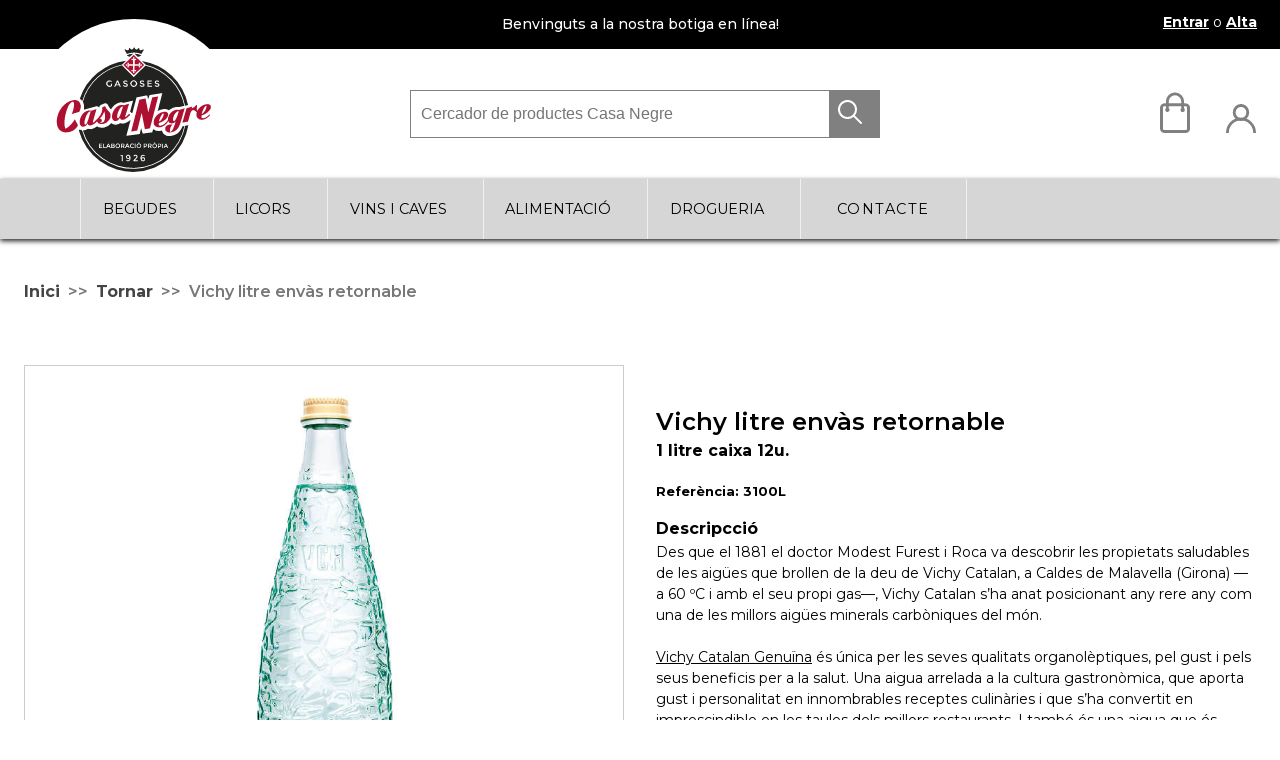

--- FILE ---
content_type: text/html; charset=UTF-8
request_url: https://botiga.casanegre.com/article/vichy-litre-envas-retornable
body_size: 8499
content:
<!DOCTYPE html>
<html lang="ca">
<head>
	<meta charset="utf-8">
    <meta name="viewport" content="width=device-width, initial-scale=1, minimum-scale=1, maximum-scale=1">
    <!-- CSRF Token -->
    <meta name="csrf-token" content="AWGIaUyGV2578hXmRY33JMvPVZlRwVG4lZ1MwxTd">
    <title>Casa Negre Shop</title>
    <meta name="Description" content="Comprar begudes Online - Botiga Casa Negre ,elaboració pròpia desde 1926">
    <meta name="Keywords" content="Begudes domicili ,comprar begudes,begudes online"> 
    <meta name="msapplication-TileColor" content="#da532c">
    <meta name="theme-color" content="#ffffff">

    <link rel="preload" as="style"
      href="https://code.ionicframework.com/ionicons/2.0.1/css/ionicons.min.css"
      onload="this.onload=null;this.rel='stylesheet'">
    <noscript>
      <link rel="stylesheet"
            href="https://code.ionicframework.com/ionicons/2.0.1/css/ionicons.min.css">
    </noscript>


    
    <link rel="stylesheet" type="text/css" href="https://botiga.casanegre.com/dist/css/app.css">
    <link rel="stylesheet" type="text/css" href="https://botiga.casanegre.com/assets/css/add-style.css">    
    <link rel="apple-touch-icon" sizes="180x180" href="https://botiga.casanegre.com/assets/favicon/apple-touch-icon.png">
    <link rel="icon" type="image/png" sizes="32x32" href="https://botiga.casanegre.com/assets/favicon/favicon-32x32.png">
    <link rel="icon" type="image/png" sizes="16x16" href="https://botiga.casanegre.com/assets/favicon/favicon-16x16.png">
    <link rel="manifest" href="https://botiga.casanegre.com/assets/favicon/site.webmanifest">
    <link rel="mask-icon" href="https://botiga.casanegre.com/assets/favicon/safari-pinned-tab.svg" color="#5bbad5">
    <!-- Typeahead script -->
	<link rel="stylesheet" href="https://botiga.casanegre.com/assets/plugins/typeahead.js-master/dist/typehead-min.css">
         <style>
      .e-fade-in {
        animation: e-fade-in .8s cubic-bezier(0.390, 0.575, 0.565, 1.000) both;
      }
      @keyframes  e-fade-in {
        0% {
          opacity: 0;
          display:flex;
          flex-wrap: wrap;

        }
        100% {
          opacity: 1;
          display:flex;
          flex-wrap: wrap;

        }
      }
    </style>
</head>
<body class="body body--page-producte" id="body">
<header class="header" id="header">	
	<div class="header__top container-full bg-black white f6">
        <div class="container">
          <div class="row">
            <div class="col-sm-6 col-sm-offset-3 e-display-none--mobile">
              <p class="tc fw5">Benvinguts a la nostra botiga en línea!</p>
            </div>
            <div class="col-sm-3 tr col-xs-12">
              <ul class="list">
                <!--<li class="dib"><a href="javascript:;" class="fw7 white no-underline ">Català <i>
					<svg xmlns="http://www.w3.org/2000/svg" viewBox="0 0 5.67 3.49">
  <g>
    <g>
      <polyline stroke="#fff" points="0.5 0.5 2.84 2.99 5.17 0.66"/>
    </g>
  </g>
</svg>

					</i><span class="dbi pr2 pl2">|</span></a></li>-->               
              					  <li class="dib"><a href="https://botiga.casanegre.com/client/access" class="fw7 white">Entrar</a> o <a href="https://botiga.casanegre.com/client/register" class="fw7 white">Alta</a></li>			
				 
              </ul>
            </div>
          </div>
        </div>
      </div>

      <div class="header__middle container">
        <div class="row">
          <div class="header__logo col-sm-3 col-xs-4">
            <a href="https://botiga.casanegre.com"><img src="https://botiga.casanegre.com/assets/svg/logo-casa-negre-web.svg" alt="Botiga on-line Casa Negre"></a>
          </div>
          <div class="col-sm-6 col-xs-5 flex justify-center flex-column e-display-none--mobile-xs">
			   <div class="c-search">
  <form autocomplete="off" action="https://botiga.casanegre.com/search" method="get">
      <label for="c-search__input" class="clip">Cercador de productes Casa Negre</label>
      <input id="c-search__input" class="typeahead" type="text" name="q" placeholder="Cercador de productes Casa Negre" value="">
      <button type="submit">
        <i><svg xmlns="http://www.w3.org/2000/svg" viewBox="0 0 16.57 16.57">
  <defs>
    <style>
      .a3e8d017-9295-4de8-8924-2cfe3acc347d {
        fill: #140505;
      }
    </style>
  </defs>
  <g id="e62278e6-cc37-4372-9379-53d5e1c965ce" data-name="Capa 2">
    <g id="a9caf6c7-b5fb-4271-b9ce-7723e5b63437" data-name="GRAFICA">
      <path class="a3e8d017-9295-4de8-8924-2cfe3acc347d" d="M16.37,15.39l-4.72-4.71a6.5,6.5,0,0,0,1.47-4.12,6.57,6.57,0,1,0-2.44,5.1l4.71,4.71a.7.7,0,0,0,.49.2.71.71,0,0,0,.49-.2A.69.69,0,0,0,16.37,15.39ZM6.56,11.74a5.18,5.18,0,1,1,5.18-5.18A5.18,5.18,0,0,1,6.56,11.74Z"/>
    </g>
  </g>
</svg>
</i>
      </button>
  </form>
</div>          </div>
          <div class="col-sm-3 col-xs tr flex flex-column">
            <ul class="list pl0 mrt-auto mrb-auto">
              <li class="header__cart dib mr4-ns mr3 relative">
                <a href="https://botiga.casanegre.com/basket"><i class="fs-normal"><svg xmlns="http://www.w3.org/2000/svg" viewBox="0 0 13.98 18.93">
  <defs>
    <style>
      .faa74f72-7937-4e33-96ce-994312c7ed59 {
        fill: gray;
      }
    </style>
  </defs>
  <g id="b44e65d1-b84d-415a-b727-9d507fdaaac3" data-name="Capa 2">
    <g id="b09a9c3c-020b-4ae7-934a-936901795cc0" data-name="GRAFICA">
      <path class="faa74f72-7937-4e33-96ce-994312c7ed59" d="M11.92,5.24h-.7v-1a4.24,4.24,0,0,0-8.47,0v1H2.06A2.06,2.06,0,0,0,0,7.3v9.58a2.05,2.05,0,0,0,2.06,2.05h9.86A2.06,2.06,0,0,0,14,16.88V7.3A2.06,2.06,0,0,0,11.92,5.24Zm-7.83-1a2.9,2.9,0,0,1,5.79,0v1H4.09Zm8.54,12.65a.71.71,0,0,1-.71.71H2.06a.71.71,0,0,1-.72-.71V7.3a.72.72,0,0,1,.72-.72h.69v.94a1,1,0,1,0,1.7.77,1,1,0,0,0-.36-.77V6.58H9.88v.94a1,1,0,0,0-.35.77,1,1,0,1,0,2.05,0,1,1,0,0,0-.36-.77V6.58h.7a.71.71,0,0,1,.71.72v9.58Z"/>
    </g>
  </g>
</svg>
 
					                </i></a>
              </li>			
              <li class="header__user dib">
                                  <a href="https://botiga.casanegre.com/client/access"><i class="fs-normal"><svg xmlns="http://www.w3.org/2000/svg" viewBox="0 0 20.52 19.21">
  <defs>
    <style>
      .e568bfc8-0dcf-4a3d-aeba-6f7add590d4a {
        fill: gray;
      }
    </style>
  </defs>
  <g id="a480b219-4885-48ed-8372-18a94844e2b9" data-name="Capa 2">
    <g id="f67aa606-b320-477f-b8f6-a1b639e1ecc6" data-name="GRAFICA">
      <g>
        <path class="e568bfc8-0dcf-4a3d-aeba-6f7add590d4a" d="M10.26,11.23a5.62,5.62,0,1,1,5.61-5.62A5.62,5.62,0,0,1,10.26,11.23Zm0-9.3a3.69,3.69,0,1,0,3.68,3.68A3.68,3.68,0,0,0,10.26,1.93Z"/>
        <path class="e568bfc8-0dcf-4a3d-aeba-6f7add590d4a" d="M20.52,19.21H18.59a8.19,8.19,0,0,0-8.33-8.33,8.19,8.19,0,0,0-8.33,8.33H0A10.19,10.19,0,0,1,10.26,9,10.19,10.19,0,0,1,20.52,19.21Z"/>
      </g>
    </g>
  </g>
</svg>
</i></a>
			                    </li>          
            </ul>
          </div>
        </div>
      </div>

      <div class="header__bottom container-full e-background-branding-gray--light">
        <div class="container">
			<div class="c-menu">
  <div class="c_menu__menu-container">
    <nav class="c-menu__nav">
      <ul>
        <li><a href="https://botiga.casanegre.com" class="item-center"><span class="e-only-desktop">INICI</span><span class="e-display-none--desktop ion-android-home"></span></a></li>
                <li><a href="https://botiga.casanegre.com/articles/begudes">BEGUDES
          <span class="item-icon ion-ios-arrow-down"></span></a>
                    <ul>
                        <li><a href="https://botiga.casanegre.com/articles/gasoses-i-sifons">Gasoses i sifons</a>
                            <ul>
                                <li><a href="https://botiga.casanegre.com/articles/gasosa-casa-negre">Gasosa Casa Negre</a></li>
                                <li><a href="https://botiga.casanegre.com/articles/sifo-casa-negre">Sifó Casa Negre</a></li>
                              </ul>
                          </li>
                        <li><a href="https://botiga.casanegre.com/articles/aigues">Aigües</a>
                            <ul>
                                <li><a href="https://botiga.casanegre.com/articles/veri">Veri</a></li>
                                <li><a href="https://botiga.casanegre.com/articles/sant-aniol">Sant Aniol</a></li>
                                <li><a href="https://botiga.casanegre.com/articles/vichy">Vichy</a></li>
                                <li><a href="https://botiga.casanegre.com/articles/font-dor">Font d&#039;Or</a></li>
                                <li><a href="https://botiga.casanegre.com/articles/vilajuiga">Vilajuïga</a></li>
                                <li><a href="https://botiga.casanegre.com/articles/malavellas">Malavella</a></li>
                                <li><a href="https://botiga.casanegre.com/articles/magma-de-cabreiroa">Magma de Cabreiroá</a></li>
                                <li><a href="https://botiga.casanegre.com/articles/font-del-regas">Font del Regàs</a></li>
                                <li><a href="https://botiga.casanegre.com/articles/sant-hilari">Sant Hilari</a></li>
                                <li><a href="https://botiga.casanegre.com/articles/pirinea">Pirinea</a></li>
                              </ul>
                          </li>
                        <li><a href="https://botiga.casanegre.com/articles/cerveses">Cerveses</a>
                            <ul>
                                <li><a href="https://botiga.casanegre.com/articles/estrella-damm">Estrella damm</a></li>
                                <li><a href="https://botiga.casanegre.com/articles/inedit">Inedit</a></li>
                                <li><a href="https://botiga.casanegre.com/articles/voll-damm">Voll damm</a></li>
                                <li><a href="https://botiga.casanegre.com/articles/xibeca">Xibeca</a></li>
                                <li><a href="https://botiga.casanegre.com/articles/daura">Daura</a></li>
                                <li><a href="https://botiga.casanegre.com/articles/damm-lemon">Damm Lemon</a></li>
                                <li><a href="https://botiga.casanegre.com/articles/free-damm">Free damm</a></li>
                                <li><a href="https://botiga.casanegre.com/articles/ak-damm">Ak damm</a></li>
                                <li><a href="https://botiga.casanegre.com/articles/turia">Turia</a></li>
                                <li><a href="https://botiga.casanegre.com/articles/duet">Duet</a></li>
                                <li><a href="https://botiga.casanegre.com/articles/complot-ipa">Complot Ipa</a></li>
                                <li><a href="https://botiga.casanegre.com/articles/keler">Keler</a></li>
                                <li><a href="https://botiga.casanegre.com/articles/corona">Corona</a></li>
                              </ul>
                          </li>
                        <li><a href="https://botiga.casanegre.com/articles/refrescs">Refrescs</a>
                            <ul>
                                <li><a href="https://botiga.casanegre.com/articles/coca-cola">Coca-cola</a></li>
                                <li><a href="https://botiga.casanegre.com/articles/schweppes">Schweppes</a></li>
                                <li><a href="https://botiga.casanegre.com/articles/fanta">Fanta</a></li>
                                <li><a href="https://botiga.casanegre.com/articles/nestea">Nestea</a></li>
                                <li><a href="https://botiga.casanegre.com/articles/trina">Trina</a></li>
                                <li><a href="https://botiga.casanegre.com/articles/bitter">Bitter</a></li>
                                <li><a href="https://botiga.casanegre.com/articles/red-bull">Red bull</a></li>
                                <li><a href="https://botiga.casanegre.com/articles/aquarius">Aquarius</a></li>
                                <li><a href="https://botiga.casanegre.com/articles/vichy-sabors">Vichy sabors</a></li>
                                <li><a href="https://botiga.casanegre.com/articles/seven-up">Seven-up</a></li>
                                <li><a href="https://botiga.casanegre.com/articles/fever-tree">Fever-tree</a></li>
                                <li><a href="https://botiga.casanegre.com/articles/vichy-tonica">Vichy tònica</a></li>
                                <li><a href="https://botiga.casanegre.com/articles/sprite">Sprite</a></li>
                              </ul>
                          </li>
                        <li><a href="https://botiga.casanegre.com/articles/begudes-lacties">Begudes làcties</a>
                            <ul>
                                <li><a href="https://botiga.casanegre.com/articles/llet-nostra">LLet Nostra</a></li>
                                <li><a href="https://botiga.casanegre.com/articles/llet-letona">LLet Letona</a></li>
                                <li><a href="https://botiga.casanegre.com/articles/kaiku">Kaiku</a></li>
                                <li><a href="https://botiga.casanegre.com/articles/llet-ato">Llet Ato</a></li>
                                <li><a href="https://botiga.casanegre.com/articles/batuts">Batuts</a></li>
                                <li><a href="https://botiga.casanegre.com/articles/orxates">Orxates</a></li>
                              </ul>
                          </li>
                        <li><a href="https://botiga.casanegre.com/articles/sucs">Sucs</a>
                            <ul>
                                <li><a href="https://botiga.casanegre.com/articles/granini">Granini</a></li>
                                <li><a href="https://botiga.casanegre.com/articles/lambda">Lambda</a></li>
                              </ul>
                          </li>
                        <li><a href="https://botiga.casanegre.com/articles/infusions-i-tes">Infusions i tes</a>
                            <ul>
                                <li><a href="https://botiga.casanegre.com/articles/tegust">Tegust</a></li>
                              </ul>
                          </li>
                        <li><a href="https://botiga.casanegre.com/articles/cafes">Cafès</a>
                            <ul>
                                <li><a href="https://botiga.casanegre.com/articles/cafes-garriga">Cafès Garriga</a></li>
                                <li><a href="https://botiga.casanegre.com/articles/cafe-i-complements">Cafè i complements</a></li>
                              </ul>
                          </li>
                                    <li class="item-image"><a href="https://botiga.casanegre.com/articles/begudes"><img src="https://botiga.casanegre.com/images/sections/07cfe7621d169fd3c71ed0d2.jpg" alt=""></a></li>
                      </ul>
                  </li>
                <li><a href="https://botiga.casanegre.com/articles/licors">LICORS
          <span class="item-icon ion-ios-arrow-down"></span></a>
                    <ul>
                        <li><a href="https://botiga.casanegre.com/articles/ginebres">Ginebres</a>
                          </li>
                        <li><a href="https://botiga.casanegre.com/articles/rom">Rom</a>
                          </li>
                        <li><a href="https://botiga.casanegre.com/articles/vodka">Vodka</a>
                          </li>
                        <li><a href="https://botiga.casanegre.com/articles/whisky">Whisky</a>
                          </li>
                        <li><a href="https://botiga.casanegre.com/articles/aperitius">Aperitius</a>
                          </li>
                        <li><a href="https://botiga.casanegre.com/articles/aiguardent-orujo-grappa">Aiguardent, Orujo, Grappa</a>
                          </li>
                        <li><a href="https://botiga.casanegre.com/articles/anissats">Anissats</a>
                          </li>
                        <li><a href="https://botiga.casanegre.com/articles/begudes-espirituoses">Begudes espirituoses</a>
                          </li>
                        <li><a href="https://botiga.casanegre.com/articles/bourbon">Bourbon</a>
                          </li>
                        <li><a href="https://botiga.casanegre.com/articles/brandy-i-conyac">Brandy i Conyac</a>
                          </li>
                        <li><a href="https://botiga.casanegre.com/articles/condiments-coctels">Condiments còctels</a>
                          </li>
                        <li><a href="https://botiga.casanegre.com/articles/cremes">Cremes</a>
                          </li>
                        <li><a href="https://botiga.casanegre.com/articles/fino-manzanilla-olorosos">Fino, Manzanilla, Olorosos</a>
                          </li>
                        <li><a href="https://botiga.casanegre.com/articles/licors-varis">Licors varis</a>
                          </li>
                        <li><a href="https://botiga.casanegre.com/articles/mentes-i-xarops">Mentes i Xarops</a>
                          </li>
                        <li><a href="https://botiga.casanegre.com/articles/moscatells-vi-dolc-xeres">Moscatells, Vi dolç, Xerès</a>
                          </li>
                        <li><a href="https://botiga.casanegre.com/articles/tequila">Tequila</a>
                          </li>
                                    <li class="item-image"><a href="https://botiga.casanegre.com/articles/licors"><img src="https://botiga.casanegre.com/images/sections/27e81bce79a7662480cb9949.jpg" alt=""></a></li>
                      </ul>
                  </li>
                <li><a href="https://botiga.casanegre.com/articles/vins-i-caves">VINS I CAVES
          <span class="item-icon ion-ios-arrow-down"></span></a>
                    <ul>
                        <li><a href="https://botiga.casanegre.com/articles/caves">Caves</a>
                          </li>
                        <li><a href="https://botiga.casanegre.com/articles/vins-do">Vins D.O Catalunya</a>
                          </li>
                        <li><a href="https://botiga.casanegre.com/articles/vins-de-taula">Vins de taula</a>
                          </li>
                        <li><a href="https://botiga.casanegre.com/articles/vins-dagulla">Vins d&#039;agulla</a>
                          </li>
                        <li><a href="https://botiga.casanegre.com/articles/vins-do-emporda">Vins D.O Empordà</a>
                          </li>
                        <li><a href="https://botiga.casanegre.com/articles/vins-do-penedes">Vins D.O Penedès</a>
                          </li>
                        <li><a href="https://botiga.casanegre.com/articles/vins-do-rioja">Vins D.O Rioja</a>
                          </li>
                        <li><a href="https://botiga.casanegre.com/articles/vins-do-ribera-del-duero">Vins D.O Ribera del Duero</a>
                          </li>
                        <li><a href="https://botiga.casanegre.com/articles/vins-do-rueda">Vins D.O Rueda</a>
                          </li>
                        <li><a href="https://botiga.casanegre.com/articles/vins-do-valencia">Vins D.O València</a>
                          </li>
                        <li><a href="https://botiga.casanegre.com/articles/vins-castilla-y-leon">Vins Castilla y León</a>
                          </li>
                        <li><a href="https://botiga.casanegre.com/articles/vins-do-somontano">Vins D.O Somontano</a>
                          </li>
                        <li><a href="https://botiga.casanegre.com/articles/vins-escumosos">Vins escumosos</a>
                          </li>
                                    <li class="item-image"><a href="https://botiga.casanegre.com/articles/vins-i-caves"><img src="https://botiga.casanegre.com/images/sections/2358b412e84879acdda2ab71.jpg" alt=""></a></li>
                      </ul>
                  </li>
                <li><a href="https://botiga.casanegre.com/articles/alimentacio">ALIMENTACIÓ
          <span class="item-icon ion-ios-arrow-down"></span></a>
                    <ul>
                        <li><a href="https://botiga.casanegre.com/articles/olis-i-vinagres">Olis i vinagres</a>
                            <ul>
                                <li><a href="https://botiga.casanegre.com/articles/olis-fregidores">Olis fregidores</a></li>
                                <li><a href="https://botiga.casanegre.com/articles/oli-oliva-extra-verge">Oli oliva extra verge</a></li>
                                <li><a href="https://botiga.casanegre.com/articles/olis-llavors">Olis llavors</a></li>
                                <li><a href="https://botiga.casanegre.com/articles/olis-oliva">Olis oliva</a></li>
                                <li><a href="https://botiga.casanegre.com/articles/olis-aromatitzats">Olis aromatitzats</a></li>
                                <li><a href="https://botiga.casanegre.com/articles/combo-oli-vinagre">Combo oli + vinagre</a></li>
                                <li><a href="https://botiga.casanegre.com/articles/vinagres">Vinagres</a></li>
                              </ul>
                          </li>
                        <li><a href="https://botiga.casanegre.com/articles/conserves">Conserves</a>
                            <ul>
                                <li><a href="https://botiga.casanegre.com/articles/conserves-marisc">Conserves marisc</a></li>
                                <li><a href="https://botiga.casanegre.com/articles/conserves-tomaquet">Conserves tomàquet</a></li>
                                <li><a href="https://botiga.casanegre.com/articles/conserva-vegetal-i-hortalises">Conserva vegetal i hortalises</a></li>
                                <li><a href="https://botiga.casanegre.com/articles/conserva-bolets">Conserva bolets</a></li>
                                <li><a href="https://botiga.casanegre.com/articles/conserves-tonyina">Conserves tonyina</a></li>
                                <li><a href="https://botiga.casanegre.com/articles/conserves-anxoves-i-seitons">Conserves anxoves i seitons</a></li>
                                <li><a href="https://botiga.casanegre.com/articles/conserves-de-peix">Conserves de peix</a></li>
                                <li><a href="https://botiga.casanegre.com/articles/conserves-de-llegums">Conserves de llegums</a></li>
                                <li><a href="https://botiga.casanegre.com/articles/conserva-pebrot">Conserva pebrot</a></li>
                                <li><a href="https://botiga.casanegre.com/articles/conserva-ceba">Conserva ceba</a></li>
                                <li><a href="https://botiga.casanegre.com/articles/conserva-esparrec">Conserva espàrrec</a></li>
                                <li><a href="https://botiga.casanegre.com/articles/conserva-fruita">Conserva fruita</a></li>
                              </ul>
                          </li>
                        <li><a href="https://botiga.casanegre.com/articles/fruits-secs">Fruits secs</a>
                            <ul>
                                <li><a href="https://botiga.casanegre.com/articles/gancedo">Gancedo</a></li>
                              </ul>
                          </li>
                        <li><a href="https://botiga.casanegre.com/articles/pasta-i-arros">Pasta i arròs</a>
                            <ul>
                                <li><a href="https://botiga.casanegre.com/articles/pastes-gallo">Pastes Gallo</a></li>
                                <li><a href="https://botiga.casanegre.com/articles/arros">Arròs</a></li>
                                <li><a href="https://botiga.casanegre.com/articles/pastes-faisan">Pastes Faisán</a></li>
                              </ul>
                          </li>
                        <li><a href="https://botiga.casanegre.com/articles/olives-i-envinagrats">Olives i envinagrats</a>
                            <ul>
                                <li><a href="https://botiga.casanegre.com/articles/olives">Olives</a></li>
                                <li><a href="https://botiga.casanegre.com/articles/olives-redondo">Olives Redondo</a></li>
                                <li><a href="https://botiga.casanegre.com/articles/olives-llauna">Olives llauna</a></li>
                                <li><a href="https://botiga.casanegre.com/articles/envinagrats">Envinagrats</a></li>
                              </ul>
                          </li>
                        <li><a href="https://botiga.casanegre.com/articles/salses-i-bases-de-cuina">Salses i bases de cuina</a>
                            <ul>
                                <li><a href="https://botiga.casanegre.com/articles/salses">Salses</a></li>
                                <li><a href="https://botiga.casanegre.com/articles/salses-format-cuina">Salses format cuina</a></li>
                                <li><a href="https://botiga.casanegre.com/articles/bases-de-cuina">Bases de cuina</a></li>
                              </ul>
                          </li>
                        <li><a href="https://botiga.casanegre.com/articles/mel-i-melmelades">Mel i melmelades</a>
                            <ul>
                                <li><a href="https://botiga.casanegre.com/articles/mel">Mel</a></li>
                                <li><a href="https://botiga.casanegre.com/articles/melmelades">Melmelades</a></li>
                              </ul>
                          </li>
                        <li><a href="https://botiga.casanegre.com/articles/sals-especies-i-herbes">Sals, espècies i herbes</a>
                            <ul>
                                <li><a href="https://botiga.casanegre.com/articles/sal-sals-digestives-i-salers">Sal, sals digestives i salers</a></li>
                                <li><a href="https://botiga.casanegre.com/articles/especies">Espècies</a></li>
                                <li><a href="https://botiga.casanegre.com/articles/herbes-aromatiques">Herbes aromàtiques</a></li>
                              </ul>
                          </li>
                        <li><a href="https://botiga.casanegre.com/articles/postres-xocolates-cacau-i-nata">Postres, xocolates, cacau i nata</a>
                            <ul>
                                <li><a href="https://botiga.casanegre.com/articles/xarops-postres-i-complements">Xarops, postres i complements</a></li>
                                <li><a href="https://botiga.casanegre.com/articles/xocolata-i-derivats-del-cacau">Xocolata i derivats del cacau</a></li>
                                <li><a href="https://botiga.casanegre.com/articles/nata">Nata</a></li>
                              </ul>
                          </li>
                        <li><a href="https://botiga.casanegre.com/articles/quinta-gamma">Quinta gamma</a>
                            <ul>
                                <li><a href="https://botiga.casanegre.com/articles/carretilla-preparats">Carretilla (preparats)</a></li>
                              </ul>
                          </li>
                        <li><a href="https://botiga.casanegre.com/articles/sucres-i-edulcorants">Sucres i edulcorants</a>
                            <ul>
                                <li><a href="https://botiga.casanegre.com/articles/sucre">Sucre</a></li>
                                <li><a href="https://botiga.casanegre.com/articles/edulcorant">Edulcorant</a></li>
                              </ul>
                          </li>
                        <li><a href="https://botiga.casanegre.com/articles/galetes-llaminadures-i-snacks">Galetes, llaminadures i snacks</a>
                            <ul>
                                <li><a href="https://botiga.casanegre.com/articles/galetes-dolces-salades-bases">Galetes dolçes, salades, bases</a></li>
                                <li><a href="https://botiga.casanegre.com/articles/llaminadures-i-snacks">Llaminadures i snacks</a></li>
                              </ul>
                          </li>
                        <li><a href="https://botiga.casanegre.com/articles/carbo">Carbó</a>
                            <ul>
                                <li><a href="https://botiga.casanegre.com/articles/carbo-brasa">Carbó brasa</a></li>
                              </ul>
                          </li>
                        <li><a href="https://botiga.casanegre.com/articles/farines-i-arrebossats">Farines i arrebossats</a>
                            <ul>
                                <li><a href="https://botiga.casanegre.com/articles/farina">Farina</a></li>
                                <li><a href="https://botiga.casanegre.com/articles/arrebossats">Arrebossats</a></li>
                              </ul>
                          </li>
                        <li><a href="https://botiga.casanegre.com/articles/llegums-seques">Llegums seques</a>
                            <ul>
                                <li><a href="https://botiga.casanegre.com/articles/llegums-seques-1-kg">Llegums seques 1 kg</a></li>
                                <li><a href="https://botiga.casanegre.com/articles/llegums-seques-5-kg">Llegums seques 5 kg</a></li>
                              </ul>
                          </li>
                        <li><a href="https://botiga.casanegre.com/articles/brous-i-pures">Brous i purés</a>
                            <ul>
                                <li><a href="https://botiga.casanegre.com/articles/brou">Brou</a></li>
                                <li><a href="https://botiga.casanegre.com/articles/pure">Puré</a></li>
                              </ul>
                          </li>
                        <li><a href="https://botiga.casanegre.com/articles/llet-condensada">Llet condensada</a>
                            <ul>
                                <li><a href="https://botiga.casanegre.com/articles/la-lechera">La Lechera</a></li>
                              </ul>
                          </li>
                                    <li class="item-image"><a href="https://botiga.casanegre.com/articles/alimentacio"><img src="https://botiga.casanegre.com/images/sections/ab97d9e2485b7b4f2ced25d4.jpg" alt=""></a></li>
                      </ul>
                  </li>
                <li><a href="https://botiga.casanegre.com/articles/drogueria">DROGUERIA
          <span class="item-icon ion-ios-arrow-down"></span></a>
                    <ul>
                        <li><a href="https://botiga.casanegre.com/articles/celulosa">Celúlosa</a>
                            <ul>
                                <li><a href="https://botiga.casanegre.com/articles/tovallons">Tovallons</a></li>
                                <li><a href="https://botiga.casanegre.com/articles/estovalles">Estovalles</a></li>
                                <li><a href="https://botiga.casanegre.com/articles/papers-higienics">Papers higiènics</a></li>
                                <li><a href="https://botiga.casanegre.com/articles/eixugamans">Eixugamans</a></li>
                                <li><a href="https://botiga.casanegre.com/articles/celluloses-industrials">Cel·luloses industrials</a></li>
                              </ul>
                          </li>
                        <li><a href="https://botiga.casanegre.com/articles/adrogueria">Adrogueria</a>
                            <ul>
                                <li><a href="https://botiga.casanegre.com/articles/linia-mans">Línia mans</a></li>
                                <li><a href="https://botiga.casanegre.com/articles/neteja-industrial">Neteja industrial</a></li>
                                <li><a href="https://botiga.casanegre.com/articles/lleixiu-i-aigua-destillada">Lleixiu i aigua destil·lada</a></li>
                                <li><a href="https://botiga.casanegre.com/articles/detergents">Detergents</a></li>
                                <li><a href="https://botiga.casanegre.com/articles/neteja-vaixelles">Neteja vaixelles</a></li>
                                <li><a href="https://botiga.casanegre.com/articles/sal-rentavaixelles">Sal rentavaixelles</a></li>
                                <li><a href="https://botiga.casanegre.com/articles/insecticides-i-ambientadors">Insecticides i ambientadors</a></li>
                              </ul>
                          </li>
                        <li><a href="https://botiga.casanegre.com/articles/parament">Parament</a>
                            <ul>
                                <li><a href="https://botiga.casanegre.com/articles/coberteria">Coberteria</a></li>
                                <li><a href="https://botiga.casanegre.com/articles/complements-de-taula">Complements de taula</a></li>
                                <li><a href="https://botiga.casanegre.com/articles/consumibles-hosteleria">Consumibles hosteleria</a></li>
                                <li><a href="https://botiga.casanegre.com/articles/escuradents-i-canyes">Escuradents i canyes</a></li>
                                <li><a href="https://botiga.casanegre.com/articles/film-i-alumini">Film i alumini</a></li>
                                <li><a href="https://botiga.casanegre.com/articles/gots-i-estris-plastic-i-alumini">Gots i estris plàstic i alumini</a></li>
                                <li><a href="https://botiga.casanegre.com/articles/gots-copes-i-estris-de-vidre">Gots, copes i estris de vidre</a></li>
                                <li><a href="https://botiga.casanegre.com/articles/vaixella">Vaixella</a></li>
                                <li><a href="https://botiga.casanegre.com/articles/vaixella-i-estris-tapes">Vaixella i estris - tapes-</a></li>
                                <li><a href="https://botiga.casanegre.com/articles/cendrers">Cendrers</a></li>
                              </ul>
                          </li>
                        <li><a href="https://botiga.casanegre.com/articles/complements">Complements</a>
                            <ul>
                                <li><a href="https://botiga.casanegre.com/articles/estris-neteja">Estris neteja</a></li>
                                <li><a href="https://botiga.casanegre.com/articles/baietes-i-guants">Baietes i guants</a></li>
                                <li><a href="https://botiga.casanegre.com/articles/fregalls">Fregalls</a></li>
                                <li><a href="https://botiga.casanegre.com/articles/bosses-plastic">Bosses plàstic</a></li>
                              </ul>
                          </li>
                                    <li class="item-image"><a href="https://botiga.casanegre.com/articles/drogueria"><img src="https://botiga.casanegre.com/images/sections/8caa46ffe59eefb4d4861443.jpg" alt=""></a></li>
                      </ul>
                  </li>
                                <li class="ttu tracked"><a class="item-center" href="http://botiga.casanegre.com/contact" target="_self" >Contacte</a></li>
                          
        <li class="c-menu__search">
            <div class="c-search">
  <form autocomplete="off" action="https://botiga.casanegre.com/search" method="get">
      <label for="c-search__input" class="clip">Cercador de productes Casa Negre</label>
      <input id="c-search__input" class="typeahead" type="text" name="q" placeholder="Cercador de productes Casa Negre" value="">
      <button type="submit">
        <i><svg xmlns="http://www.w3.org/2000/svg" viewBox="0 0 16.57 16.57">
  <defs>
    <style>
      .a3e8d017-9295-4de8-8924-2cfe3acc347d {
        fill: #140505;
      }
    </style>
  </defs>
  <g id="e62278e6-cc37-4372-9379-53d5e1c965ce" data-name="Capa 2">
    <g id="a9caf6c7-b5fb-4271-b9ce-7723e5b63437" data-name="GRAFICA">
      <path class="a3e8d017-9295-4de8-8924-2cfe3acc347d" d="M16.37,15.39l-4.72-4.71a6.5,6.5,0,0,0,1.47-4.12,6.57,6.57,0,1,0-2.44,5.1l4.71,4.71a.7.7,0,0,0,.49.2.71.71,0,0,0,.49-.2A.69.69,0,0,0,16.37,15.39ZM6.56,11.74a5.18,5.18,0,1,1,5.18-5.18A5.18,5.18,0,0,1,6.56,11.74Z"/>
    </g>
  </g>
</svg>
</i>
      </button>
  </form>
</div>        </li>          
      </ul>
    </nav>
  </div>
</div>        </div>
      </div>

    </header>
    
    <main class="main" id="main"></header>	
<main id="main">	
  	<div class="container">
  <div class="row mb4 db">
    <div class="col-xs-12">
      <nav class="c-breadcrumb">
  <ul>
    <li><a href="https://botiga.casanegre.com">Inici</a></li>
    	 		  		<li><a href="https://botiga.casanegre.com">Tornar</a></li>
	  		 	 		  		<li>Vichy litre envàs retornable</li>
	  		   </ul>
</nav>

    </div>
  </div>
  <article class="c-single-product row">
    <div class="c-single-product__figure col-sm-6 col-xs-12">
            <a data-fancybox="gallery" href="https://botiga.casanegre.com/images/articles/abcc8f1b4293e029a6a9e9e4.jpg">
        <figure>
          <img src="https://botiga.casanegre.com/images/articles/abcc8f1b4293e029a6a9e9e4.jpg" alt="Vichy litre envàs retornable"> 
                  </figure>
      </a>
      
          </div>
    <div class="c-single-product__content col-sm-6 col-xs-12">
      <h1 class="c-single-product__title mb0 pb0" id="title">Vichy litre envàs retornable</h1>
      <p class="c-single-product__quantity b mt1 f4" id="size">1 litre caixa 12u.</p>
      <p class="c-single-product__meta b">
        <small class="item-sku">Referència: <span id="sku">3100L</span></small>
      </p>
	  	
		
      <div class="c-single-product__description">
        <span class="b">Descripcció</span>
        <p class="f6 mt1">Des que el 1881 el doctor Modest Furest i Roca va descobrir les propietats saludables de les aigües que brollen de la deu de Vichy Catalan, a Caldes de Malavella (Girona) —a&nbsp;60&nbsp;ºC i amb el seu propi gas<span>—, Vichy Catalan s’ha anat posicionant any rere any com una de les millors aigües minerals carbòniques del món.<br><br></span><a target="_blank" rel="nofollow" href="https://www.vichycatalan.com/ca/les-nostres-marques/vichy-catalan-genuina/">Vichy Catalan Genuïna</a>&nbsp;és única per les seves qualitats organolèptiques, pel gust i pels seus beneficis per a la salut. Una aigua arrelada a la cultura gastronòmica, que aporta gust i personalitat en innombrables receptes culinàries i que s’ha convertit en imprescindible en les taules dels millors restaurants. I també és una aigua que és sinònim de salut. A Vichy Catalan apostem per la recerca amb la finalitat de continuar descobrint com podem millorar la qualitat de vida de les persones. En aquest sentit apostem per tres línies d’estudi: la digestió, el metabolisme del colesterol i el sistema nerviós.<span><br><br><br></span></p>
      </div>
      <form class="c-single-product__cart" method="post" enctype="multipart/form-data" action="https://botiga.casanegre.com/basket/add">
        <input type="hidden" name="_token" value="AWGIaUyGV2578hXmRY33JMvPVZlRwVG4lZ1MwxTd">                <input type="hidden" name="id" value="25">
        		  
				  
		  
      </form>
    </div>
  </article>
</div>
	
</main>	
<footer class="footer">	
	</main>
<footer class="footer c-test8" id="footer">
  <div class="container">
    <div class="row">
      <div class="footer__col col-sm-3 col-xs-6 order-0-ns">
        <h4>MENU RÀPID</h4>
        <nav class="footer__nav">
          <ul>
						  
                                   <li><a href="https://botiga.casanegre.com/articles/novetats" target="_self">Novetats</a></li>
                  
            			  
                                   <li><a href="https://botiga.casanegre.com/contents/consells" target="_self">Consells</a></li>
                  
            			  
                                   <li><a href="https://botiga.casanegre.com/contents/productes" target="_self">Productes</a></li>
                  
            			  
                                   <li><a href="https://botiga.casanegre.com/contents/comanda" target="_self">Comanda</a></li>
                  
            			
		  </ul>
        </nav>
      </div>
      <div class="footer__col col-sm-6 col-xs-12 order-1-ns order-2">        
        <h4>NEWSLETTER</h4>
<aside class="c-form-newsletter"><a id="newsletter"></a>
	
  <form method="post" action="https://botiga.casanegre.com/client/newsleter">
      <input type="hidden" name="_token" value="AWGIaUyGV2578hXmRY33JMvPVZlRwVG4lZ1MwxTd">    <fieldset class="bn">
      <legend class="fw5 gray center">
		  Inscriu-te al nostre Newsletter per estar informat de totes les novetats i ofertes  que et podem oferir
      
      
        <br>
      </legend>
      <label>
        <input required type="text" name="email" placeholder="Aqui el teu e-mail">
      </label>
      <label>
        <button type="submit" class="e-border-0 mt3 e-btn e-btn--no-arrow">NEWSLETTER</button>
      </label>              
      <label class="black-70 f6">
        <input required type="checkbox" class="dib">Accepto i he llegit la <a class="no-underline" href="https://botiga.casanegre.com/contents/poltica-de-privacitat">Politca de privacitat</a>
      </label>              
    </fieldset>
  </form>
</aside>
      </div>
      <div class="footer__col col-sm-3 col-xs-6 order-2-ns order-1">
        <h4>INFORMACIÓ</h4>
        <nav class="footer__nav">
          <ul>
			                                    <li><a href="https://botiga.casanegre.com/contents/faqs" target="_self">FAQS</a></li>
                   
        
                                                <li><a href="https://botiga.casanegre.com/contents/envas-retornable" target="_blank">Envàs retornable</a></li>
                   
        
                                                <li><a href="https://botiga.casanegre.com/contents/llistats" target="_self">Llistats</a></li>
                   
        
                                                <li><a href="https://botiga.casanegre.com/contents/enviaments" target="_self">Enviaments</a></li>
                   
        
                                                <li><a href="https://botiga.casanegre.com/contents/retorn" target="_self">Retorn</a></li>
                   
        
                                                <li><a href="http://botiga.casanegre.com/contact" target="_self">Contacte</a></li>
                   
        
            	
          </ul>
        </nav>
      </div>
    </div>
  </div>
  <div class="footer__bottom">
    <p class="mb0 pb0">Copyrigth © 1926 ~ 2026 <b>Casa Negre</b> <span class="e-display-none--mobile-xs">-</span> <span class="e-display-block--mobile-xs">Tots els drets Reservats</span></p>
    <ul class="footer__bottom-legal pl0 mt3 mb3 list flex justify-center f6">
	                    <li><a href="https://botiga.casanegre.com/contents/poltica-de-privacitat" class="white no-underline dib" target="_self">Política de privacitat</a></li>
            
                        <li><a href="https://botiga.casanegre.com/contents/avis-legal" class="white no-underline dib" target="_self">Avis Legal</a></li>
            
                        <li><a href="https://botiga.casanegre.com/contents/politica-de-cookies" class="white no-underline dib" target="_self">Política de Cookies</a></li>
            
                        <li><a href="https://botiga.casanegre.com/contents/condicions-dus" class="white no-underline dib" target="_blank">Condicions d&#039;ús</a></li>
            
    	
    </ul>
  </div>
  <button class="material-scrolltop" type="button"></button>
</footer>
<script type="text/javascript" src="https://botiga.casanegre.com/dist/js/app.js"></script>
</body>
</html>    </footer>
    <!-- Typeahead script -->
    <script src="https://botiga.casanegre.com/assets/plugins/typeahead.js-master/dist/typeahead.bundle.min.js"></script>
    <script>               
         var jsonDataSearch = new Bloodhound({
          datumTokenizer: Bloodhound.tokenizers.obj.whitespace('value'),
          queryTokenizer: Bloodhound.tokenizers.whitespace,
          remote: {
            url: 'https://botiga.casanegre.com/search/queries/%QUERY',
            wildcard: '%QUERY'
          }
        });
            
        $('#c-search__input').typeahead({
          hint: !0,
          highlight: !0,
          minLength: 0
        }, {
          name: 'json-data-search',
          limit: 12,
          display: 'value',
          source: jsonDataSearch,
        });  
        $('#c-search__input_m').typeahead({
          hint: !0,
          highlight: !0,
          minLength: 0
        }, {
          name: 'json-data-search',
          limit: 12,
          display: 'value',
          source: jsonDataSearch,
        });
    </script>

     
<!-- Product selector script-->
<script>
  $('.clip').bind('click',function(){ 
    $('#price').html($(this).data('price'));
    $('#sku').html($(this).data('sku'));
    $('#title').html($(this).data('title'));
    $('#size').html($(this).data('size'));
  })

  $(document).on('click', '.qty-plus', function () {
   $(this).prev().val(+$(this).prev().val()+1);
  });

  $(document).on('click', '.qty-minus', function () {
   if($(this).next().val()>0)$(this).next().val(+$(this).next().val() - 1);
  });
</script>

</body>
</html>

--- FILE ---
content_type: image/svg+xml
request_url: https://botiga.casanegre.com/assets/svg/logo-casa-negre-web.svg
body_size: 19749
content:
<svg id="f23e4c04-e20c-40cb-9781-a6d56a4da64d" data-name="Capa 1" xmlns="http://www.w3.org/2000/svg" viewBox="0 0 172.35 122.54">
  <defs>
    <style>
      .ba04e9f7-01d4-4d04-98ec-b72dccf78b00 {
        fill: #fff;
      }

      .fd3b5cf7-475a-477d-84e5-b4f33688f277 {
        fill: #222221;
      }

      .aff77d7f-d9df-4010-add1-72cef2954f3d {
        fill: #ae1031;
      }
    </style>
  </defs>
  <title>logo-casa-negre-web</title>
  <g id="be457daa-2b40-4240-b2c3-b57842b9f3d2" data-name="be883cda-668e-4d20-be6a-8c22b8e2c326">
    <g id="ae7e4e75-2032-48f6-9e6d-e09b3c02d410" data-name="a20ea66f-f983-4c9c-9ff6-283b5c2d4c53">
      <g>
        <circle class="ba04e9f7-01d4-4d04-98ec-b72dccf78b00" cx="86.18" cy="86.18" r="86.18"/>
        <g>
          <path class="ba04e9f7-01d4-4d04-98ec-b72dccf78b00" d="M147.25,73.86a8,8,0,0,0,1.32-2.46,5.23,5.23,0,0,0,0-3.45,4.57,4.57,0,0,0-2.52-2.6,6.67,6.67,0,0,0-3.8-.31,11.86,11.86,0,0,0-4.71,1.85,3,3,0,0,0-.42-.57,2.71,2.71,0,0,0-1.92-.83,3.2,3.2,0,0,0-2.45,1.34l-2,.45A46.22,46.22,0,0,0,92.17,30.73l3.34-6.25a8.93,8.93,0,0,0-3-1.91l-.7-.25a15.3,15.3,0,0,0-3.2-.73c-.23,0-.46-.05-.7-.06a15.58,15.58,0,0,0-1.56-.07,11.75,11.75,0,0,0-1.68.08l-.67.07a15.36,15.36,0,0,0-3.22.74l-.67.26a8.68,8.68,0,0,0-3,2l3.28,5.95a46.24,46.24,0,0,0-38.8,31.33,8.93,8.93,0,0,0-3.85,0A16,16,0,0,0,32,64.43a19.82,19.82,0,0,0-4.28,4.1,21.07,21.07,0,0,0-2.88,5.08A20.56,20.56,0,0,0,23.4,79a17.37,17.37,0,0,0,.17,5.24,10.48,10.48,0,0,0,2.09,4.67A8.87,8.87,0,0,0,30,91.83a10.13,10.13,0,0,0,3,.43,15,15,0,0,0,3.14-.36c.27-.06.55-.14.84-.22s.55-.15.81-.24a11.7,11.7,0,0,0,3.4-1.89,46.21,46.21,0,0,0,90.46-10.7l.79-2.67a6.86,6.86,0,0,0,.34,1.85,5.46,5.46,0,0,0,1.46,2.34,6.74,6.74,0,0,0,4.89,1.91,6.09,6.09,0,0,0,1.13-.1,10.74,10.74,0,0,0,3.12-1,11.66,11.66,0,0,0,2.52-1.71,32.81,32.81,0,0,0,3-3.45l-1.52-2Z"/>
          <g>
            <path class="fd3b5cf7-475a-477d-84e5-b4f33688f277" d="M95,98.69h-.59v1.38h.67a.85.85,0,0,0,.65-.19.71.71,0,0,0,.18-.54.58.58,0,0,0-.22-.5A1.27,1.27,0,0,0,95,98.69Z"/>
            <polygon class="fd3b5cf7-475a-477d-84e5-b4f33688f277" points="73.24 49.48 72.35 51.49 74.12 51.49 73.24 49.48"/>
            <path class="fd3b5cf7-475a-477d-84e5-b4f33688f277" d="M93.23,109.59a1.07,1.07,0,0,0-.71.24.76.76,0,0,0-.29.61.91.91,0,0,0,.28.66.93.93,0,0,0,.69.27,1,1,0,0,0,.7-.25.78.78,0,0,0,.27-.62.85.85,0,0,0-.25-.64A.93.93,0,0,0,93.23,109.59Z"/>
            <path class="fd3b5cf7-475a-477d-84e5-b4f33688f277" d="M99.15,98.82a1.14,1.14,0,0,0-.65-.13h-.73v1.23h.72a1.12,1.12,0,0,0,.67-.15.67.67,0,0,0,.17-.49A.51.51,0,0,0,99.15,98.82Z"/>
            <path class="fd3b5cf7-475a-477d-84e5-b4f33688f277" d="M73.46,98.61a1.12,1.12,0,0,0-.86.37,1.2,1.2,0,0,0-.35.88,1.26,1.26,0,0,0,.35.88,1.21,1.21,0,0,0,1.71,0h0a1.28,1.28,0,0,0,0-1.76A1.12,1.12,0,0,0,73.46,98.61Z"/>
            <path class="fd3b5cf7-475a-477d-84e5-b4f33688f277" d="M69.82,100.13H69v.93h.91a.92.92,0,0,0,.49-.1.41.41,0,0,0,.17-.38Q70.56,100.13,69.82,100.13Z"/>
            <path class="fd3b5cf7-475a-477d-84e5-b4f33688f277" d="M81.55,107.72a1,1,0,0,0-.69.25.8.8,0,0,0-.27.63.93.93,0,0,0,.25.64.84.84,0,0,0,.67.26,1.11,1.11,0,0,0,.72-.23.78.78,0,0,0,.29-.62.88.88,0,0,0-.28-.65A.9.9,0,0,0,81.55,107.72Z"/>
            <path class="fd3b5cf7-475a-477d-84e5-b4f33688f277" d="M78,98.82a1.14,1.14,0,0,0-.65-.13h-.73v1.23h.72a1.12,1.12,0,0,0,.67-.15.6.6,0,0,0,.18-.49A.48.48,0,0,0,78,98.82Z"/>
            <path class="fd3b5cf7-475a-477d-84e5-b4f33688f277" d="M90,98.61a1.14,1.14,0,0,0-.87.37,1.2,1.2,0,0,0-.35.88,1.26,1.26,0,0,0,.35.88,1.22,1.22,0,0,0,1.73,0h0a1.26,1.26,0,0,0,.35-.88,1.2,1.2,0,0,0-.35-.88A1.16,1.16,0,0,0,90,98.61Z"/>
            <polygon class="fd3b5cf7-475a-477d-84e5-b4f33688f277" points="80.92 98.87 80.29 100.28 81.54 100.28 80.92 98.87"/>
            <path class="fd3b5cf7-475a-477d-84e5-b4f33688f277" d="M106.05,98.69h-.59v1.38h.67a.92.92,0,0,0,.66-.19.81.81,0,0,0,.17-.54.55.55,0,0,0-.22-.5A1.19,1.19,0,0,0,106.05,98.69Z"/>
            <path class="fd3b5cf7-475a-477d-84e5-b4f33688f277" d="M85.93,52.65a1.63,1.63,0,0,0,1.23-.52,1.81,1.81,0,0,0,0-2.5,1.69,1.69,0,0,0-2.4-.05l-.05.05a1.81,1.81,0,0,0,0,2.5A1.61,1.61,0,0,0,85.93,52.65Z"/>
            <path class="fd3b5cf7-475a-477d-84e5-b4f33688f277" d="M102.34,98.61a1.12,1.12,0,0,0-.86.37,1.2,1.2,0,0,0-.35.88,1.26,1.26,0,0,0,.35.88,1.22,1.22,0,0,0,1.73,0h0a1.26,1.26,0,0,0,.35-.88,1.2,1.2,0,0,0-.35-.88A1.14,1.14,0,0,0,102.34,98.61Z"/>
            <polygon class="fd3b5cf7-475a-477d-84e5-b4f33688f277" points="110.5 100.28 111.74 100.28 111.12 98.87 110.5 100.28"/>
            <polygon class="fd3b5cf7-475a-477d-84e5-b4f33688f277" points="65.49 100.28 66.74 100.28 66.11 98.87 65.49 100.28"/>
            <path class="fd3b5cf7-475a-477d-84e5-b4f33688f277" d="M70.36,99.16a.39.39,0,0,0-.16-.35.86.86,0,0,0-.47-.11H69v.89h.74C70.15,99.59,70.36,99.45,70.36,99.16Z"/>
          </g>
          <path class="fd3b5cf7-475a-477d-84e5-b4f33688f277" d="M86.3,26.41a16.41,16.41,0,0,0-5.71,1.1l-1.83-3.22.44-.46a3,3,0,0,0,2.33.76c.73-.18.78-1.48.78-1.59l.6-.15s.67,1.26,1.63,1.21S86,22.53,86,22.45h.61c0,.08.54,1.55,1.46,1.61s1.59-1.16,1.62-1.21l.6.15c0,.11,0,1.41.78,1.59a3,3,0,0,0,2.34-.76l.44.46L92,27.51a16.36,16.36,0,0,0-5.7-1.1"/>
          <g>
            <path class="fd3b5cf7-475a-477d-84e5-b4f33688f277" d="M89.14,29.84a6,6,0,0,0,2.74-1.13c-.71-.67-2.65-1.26-5.22-1.32Z"/>
            <path class="fd3b5cf7-475a-477d-84e5-b4f33688f277" d="M85.38,27.4c-2.36.11-4.12.68-4.8,1.31A5.77,5.77,0,0,0,83,29.76Z"/>
          </g>
          <g>
            <path class="fd3b5cf7-475a-477d-84e5-b4f33688f277" d="M126.22,68.3l2.32-.52A44,44,0,0,0,92.37,33l3.07,3A41.7,41.7,0,0,1,126.22,68.3Z"/>
            <path class="fd3b5cf7-475a-477d-84e5-b4f33688f277" d="M45.62,64.52A41.75,41.75,0,0,1,77,35.74l2.9-2.88a44,44,0,0,0-36.17,29.9A7.37,7.37,0,0,1,45.62,64.52Z"/>
            <path class="fd3b5cf7-475a-477d-84e5-b4f33688f277" d="M126.31,84.15a41.58,41.58,0,0,1-80.89,3.53,4.56,4.56,0,0,1-1.81-.7,6.82,6.82,0,0,1-.63.79,43.95,43.95,0,0,0,85.81-4Z"/>
          </g>
          <g>
            <path class="fd3b5cf7-475a-477d-84e5-b4f33688f277" d="M46.4,65.79a8.65,8.65,0,0,1,.66,4.57,8.07,8.07,0,0,1-.12,1.09l9.13-2.57a2.53,2.53,0,0,1,2.57.58,2.85,2.85,0,0,1,.23.26,2.56,2.56,0,0,1,1.57-2.17l2.26-.92A2.55,2.55,0,0,1,66,68.06a2.64,2.64,0,0,1,.12.4,7.37,7.37,0,0,0,1.36,2c.26.23.5.44.72.66l.18-.31a12.17,12.17,0,0,1,2.89-3.26,9.32,9.32,0,0,1,4.4-1.94A4.87,4.87,0,0,1,78,66l7.44-1.73L83.13,73l1.7,1.34,3.32-12.6,8.29-1.62.81,2.94L98.31,60l1.57-.33,4.71-.73,3.73-.61-.89,3.74-2.67,10.37a12.11,12.11,0,0,1,4-1.38,6.5,6.5,0,0,1,3.8.31,4.82,4.82,0,0,1,1,.6c.32-.29.65-.57,1-.83a9.87,9.87,0,0,1,4.26-1.75,6.44,6.44,0,0,1,2.55,0l4.24-1A41.1,41.1,0,0,0,95.2,36.67L86,45.75l-9.39-9.3A41.09,41.09,0,0,0,46.07,65.21,6.65,6.65,0,0,1,46.4,65.79ZM105,51.58a2.6,2.6,0,0,0-.76-.29,7.66,7.66,0,0,1-.82-.23,1.86,1.86,0,0,1-.49-.29,1.17,1.17,0,0,1-.43-1,1.2,1.2,0,0,1,.49-1,2,2,0,0,1,1.22-.37,2.91,2.91,0,0,1,.92.15,2.72,2.72,0,0,1,.8.44l-.44.62a1.61,1.61,0,0,0-.59-.32,2,2,0,0,0-.72-.13,1,1,0,0,0-.59.15.48.48,0,0,0-.23.44.51.51,0,0,0,.23.45,3.2,3.2,0,0,0,1,.34,2.68,2.68,0,0,1,1.14.51,1.21,1.21,0,0,1,.37,1,1.29,1.29,0,0,1-.48,1,1.92,1.92,0,0,1-1.26.4,2.92,2.92,0,0,1-2-.79l.51-.62a2.25,2.25,0,0,0,1.53.64,1,1,0,0,0,.63-.17.55.55,0,0,0,.12-.77.46.46,0,0,0-.12-.12Zm-8.25-3.1h3.42v.77h-2.6v1.29H99.9v.74H97.54v1.3h2.68v.77h-3.5Zm-3.49,3.1a2.6,2.6,0,0,0-.76-.29,7.66,7.66,0,0,1-.82-.23,1.86,1.86,0,0,1-.49-.29,1.17,1.17,0,0,1-.43-1,1.2,1.2,0,0,1,.49-1,2,2,0,0,1,1.22-.37,2.92,2.92,0,0,1,.93.15,2.67,2.67,0,0,1,.79.44l-.44.62a1.48,1.48,0,0,0-.59-.32,2,2,0,0,0-.72-.13,1,1,0,0,0-.59.15.48.48,0,0,0-.23.44.51.51,0,0,0,.23.45,3.2,3.2,0,0,0,1,.34,2.64,2.64,0,0,1,1.13.51,1.18,1.18,0,0,1,.39,1,1.26,1.26,0,0,1-.49,1,1.92,1.92,0,0,1-1.26.4,3,3,0,0,1-2-.79l.52-.62a2.25,2.25,0,0,0,1.53.64,1,1,0,0,0,.63-.17.55.55,0,0,0,.12-.77.46.46,0,0,0-.12-.12Zm-9.12-2.5a2.67,2.67,0,0,1,3.65,0,2.55,2.55,0,0,1,0,3.6,2.67,2.67,0,0,1-3.65,0A2.55,2.55,0,0,1,84.14,49.08Zm-3.92,2.5a2.54,2.54,0,0,0-.75-.29,7.66,7.66,0,0,1-.82-.23,1.86,1.86,0,0,1-.49-.29,1.17,1.17,0,0,1-.44-1,1.24,1.24,0,0,1,.49-1,2,2,0,0,1,1.22-.37,2.92,2.92,0,0,1,.93.15,2.55,2.55,0,0,1,.79.44l-.44.62a1.65,1.65,0,0,0-.58-.32,2,2,0,0,0-.73-.13,1,1,0,0,0-.59.15.48.48,0,0,0-.23.44.51.51,0,0,0,.23.45,3.2,3.2,0,0,0,1,.34,2.64,2.64,0,0,1,1.13.51,1.25,1.25,0,0,1,.38,1,1.29,1.29,0,0,1-.48,1,1.92,1.92,0,0,1-1.26.4,3,3,0,0,1-2-.79L78,52a2.35,2.35,0,0,0,1.54.64,1,1,0,0,0,.63-.17.56.56,0,0,0,0-.89Zm-7.39-3.1h.88l2.14,4.87H75l-.49-1.11H72l-.49,1.11h-.88Zm-7.66.61A2.45,2.45,0,0,1,67,48.36a2.54,2.54,0,0,1,1.75.62l-.44.62a1.84,1.84,0,0,0-.57-.34,2.59,2.59,0,0,0-.68-.09,1.73,1.73,0,0,0-1.24.48,1.75,1.75,0,0,0,1.06,3H67a2.14,2.14,0,0,0,1.16-.3V51h.82v1.67a2.81,2.81,0,0,1-3.78,0,2.57,2.57,0,0,1,0-3.61Z"/>
            <path class="fd3b5cf7-475a-477d-84e5-b4f33688f277" d="M124.37,84.47h-.18c-.21.5-.41,1-.61,1.38a12.43,12.43,0,0,1-2.17,3.24,9.16,9.16,0,0,1-3,2.07,16.28,16.28,0,0,1-3.34.94,10,10,0,0,1-1.44.13,6,6,0,0,1-2.48-.5A5.35,5.35,0,0,1,108,87.84a11,11,0,0,1-1.29.31,7.33,7.33,0,0,1-5.59-1.41l-.58,2.51-7.52,1L91.75,86l-1.08,4.58L80.18,92l3.29-12.51a18.87,18.87,0,0,1-3,2,6.26,6.26,0,0,1-2.14.74,5.3,5.3,0,0,1-3-.22,5.8,5.8,0,0,1-2.63,1.14,6.23,6.23,0,0,1-1.06.09A4.69,4.69,0,0,1,68.39,82,9.37,9.37,0,0,1,63,85.42a8.5,8.5,0,0,1-4.25-.15,6.14,6.14,0,0,1-1.59-.71,13.5,13.5,0,0,1-2,1.27,7.32,7.32,0,0,1-2.08.76,5.47,5.47,0,0,1-3-.15,6.16,6.16,0,0,1-3.78,1.32h-.18a41,41,0,0,0,79.57-3.48ZM61.25,101.6H58.78V98.17h2.41v.54H59.36v.91H61v.51H59.36v.92h1.89Zm2.89,0H62V98.17h.58v2.88h1.57Zm3.18,0-.35-.78H65.25l-.34.78h-.62l1.51-3.43h.62l1.52,3.43Zm3.58-.32a1.3,1.3,0,0,1-1,.32H68.4V98.17h1.34a1.74,1.74,0,0,1,.6.08.8.8,0,0,1,.37.23.87.87,0,0,1,.24.59.75.75,0,0,1-.26.61l-.12.08h-.12a1.05,1.05,0,0,1,.5.29.79.79,0,0,1,.19.55A.89.89,0,0,1,70.9,101.28Zm3.85-.16a1.89,1.89,0,0,1-2.58,0,1.82,1.82,0,0,1,0-2.53,1.89,1.89,0,0,1,2.58,0,1.68,1.68,0,0,1,.52,1.27A1.71,1.71,0,0,1,74.75,101.12Zm15.3-4,.58.24-.6.47h-.5Zm-3.22,1h.58v3.43h-.58ZM77.36,112h-.79v-4.21h-1v-.74h1.8Zm.8-10.44-.82-1.16h-.76v1.16H76V98.17h1.27a2,2,0,0,1,1.13.26,1.17,1.17,0,0,1,0,1.67,1.19,1.19,0,0,1-.38.25l.9,1.25Zm.94,0,1.51-3.43h.62l1.51,3.43h-.62l-.34-.78H80.06l-.34.78Zm4.18,9.11a2.09,2.09,0,0,1-.45.81,1.77,1.77,0,0,1-1.35.58,2.41,2.41,0,0,1-1.46-.5l.42-.62a1.43,1.43,0,0,0,.43.25,1.36,1.36,0,0,0,.49.12,1.09,1.09,0,0,0,1-.45,2.21,2.21,0,0,0,.32-1.2,2.08,2.08,0,0,1-.51.37,1.71,1.71,0,0,1-.74.17,1.55,1.55,0,0,1-1.11-.44,1.73,1.73,0,0,1,0-2.36,1.74,1.74,0,0,1,1.23-.44A1.63,1.63,0,0,1,83.22,108a3.58,3.58,0,0,1,.25,1.37,4.22,4.22,0,0,1-.19,1.32Zm1.52-9.07a1.8,1.8,0,0,1-1.29-.5A1.68,1.68,0,0,1,83,99.87a1.71,1.71,0,0,1,.53-1.28,1.8,1.8,0,0,1,1.32-.51,1.74,1.74,0,0,1,1.33.59l-.37.4a1.65,1.65,0,0,0-.46-.32,1.25,1.25,0,0,0-.51-.1A1.21,1.21,0,0,0,84,99a1.23,1.23,0,0,0,0,1.73,1.27,1.27,0,0,0,.83.35,1.15,1.15,0,0,0,.52-.1,1.6,1.6,0,0,0,.45-.32l.37.38a1.7,1.7,0,0,1-1.37.6ZM89.08,112H85.69v-.71l1.51-1.51a7.66,7.66,0,0,0,.71-.8,1,1,0,0,0,.22-.59.68.68,0,0,0-.23-.51.87.87,0,0,0-.58-.2,1.17,1.17,0,0,0-1,.62l-.67-.39a2.39,2.39,0,0,1,.71-.74,2,2,0,0,1,1-.24,1.66,1.66,0,0,1,1.09.39,1.33,1.33,0,0,1,.46,1.07,1.42,1.42,0,0,1-.19.73,6.25,6.25,0,0,1-.73.9l-1.16,1.18h2.24ZM90,101.63a1.77,1.77,0,0,1-1.29-.51,1.71,1.71,0,0,1-.52-1.26,1.68,1.68,0,0,1,.52-1.27,1.87,1.87,0,0,1,2.57,0,1.68,1.68,0,0,1,.52,1.27,1.71,1.71,0,0,1-.52,1.26A1.75,1.75,0,0,1,90,101.63Zm4.47,10a1.71,1.71,0,0,1-1.22.45,1.67,1.67,0,0,1-1.7-1.08,3.83,3.83,0,0,1-.25-1.38,4.28,4.28,0,0,1,.16-1.28,2,2,0,0,1,.45-.8,1.79,1.79,0,0,1,1.36-.58,2.27,2.27,0,0,1,1.46.5l-.42.61a1.48,1.48,0,0,0-.44-.25,1.31,1.31,0,0,0-.48-.12,1.14,1.14,0,0,0-1,.45,2.13,2.13,0,0,0-.31,1.21,1.52,1.52,0,0,1,.5-.37,1.59,1.59,0,0,1,.74-.18,1.52,1.52,0,0,1,1.12.45,1.54,1.54,0,0,1,.45,1.17,1.5,1.5,0,0,1-.47,1.22Zm1.72-11.35a1.81,1.81,0,0,1-1.13.29h-.6v1h-.58v-3.4H95a1.77,1.77,0,0,1,1.14.3,1.14,1.14,0,0,1,.35.92,1.11,1.11,0,0,1-.35.91Zm3.21,1.3-.83-1.16h-.75v1.16h-.58V98.17h1.27a2,2,0,0,1,1.13.26,1,1,0,0,1,.34.85,1,1,0,0,1-.75,1.07l.9,1.25Zm2.85-4.43.52.71h-.5l-.6-.47Zm1.43,4a1.87,1.87,0,0,1-2.57,0,1.71,1.71,0,0,1-.52-1.26,1.68,1.68,0,0,1,.52-1.27,1.87,1.87,0,0,1,2.57,0,1.68,1.68,0,0,1,.52,1.27,1.66,1.66,0,0,1-.57,1.23Zm3.56-.82a1.78,1.78,0,0,1-1.12.29h-.61v1h-.58V98.17h1.18a1.77,1.77,0,0,1,1.14.3,1.27,1.27,0,0,1-.06,1.83Zm1.63,1.3h-.58V98.17h.58Zm3.5,0-.34-.78h-1.72l-.34.78h-.62l1.51-3.43h.62l1.51,3.43Z"/>
          </g>
          <g>
            <g>
              <path class="aff77d7f-d9df-4010-add1-72cef2954f3d" d="M79.34,77.41a2.44,2.44,0,0,1,0-.54c.06-.36.18-.85.34-1.46s.41-1.4.71-2.35.56-1.81.79-2.59.42-1.45.6-2,.38-1.27.55-1.79L78.14,68l-.37-.15A3.67,3.67,0,0,0,76,67.71a6.82,6.82,0,0,0-3.24,1.42,10,10,0,0,0-2.3,2.59,10.84,10.84,0,0,0-1.27,3.09A7.72,7.72,0,0,0,69,77.72a3.44,3.44,0,0,0,1,2.06,2.46,2.46,0,0,0,2.21.52,3.31,3.31,0,0,0,1.65-.77A6.29,6.29,0,0,0,75,78l.27-.49v.21a1.8,1.8,0,0,0,.56,1.35,2.24,2.24,0,0,0,1.9.26,4,4,0,0,0,1.34-.46h0a18.16,18.16,0,0,0,4.1-3.31l-.86-.92A15.31,15.31,0,0,1,79.34,77.41Zm-2.22-7.18c-.15.49-.32,1-.5,1.63L76.29,73c-.19.59-.38,1.14-.57,1.66s-.33.87-.51,1.28-.33.72-.52,1.06a4.25,4.25,0,0,1-.51.81.87.87,0,0,1-.49.37c-.35.06-.57-.13-.66-.54A4.89,4.89,0,0,1,73,76a13.85,13.85,0,0,1,.54-2.2,14.14,14.14,0,0,1,1-2.25,9.6,9.6,0,0,1,1.21-1.82,2.29,2.29,0,0,1,1.34-.87,1,1,0,0,1,.42,0C77.39,69.35,77.26,69.77,77.12,70.23Z"/>
              <path class="aff77d7f-d9df-4010-add1-72cef2954f3d" d="M38.4,72.2a17.19,17.19,0,0,1-1.09,2.67l5.9-1.72a8.17,8.17,0,0,0,1.22-3.45A6.23,6.23,0,0,0,44,66.45a4.52,4.52,0,0,0-4.19-2.63,8.15,8.15,0,0,0-1.63.19,13.33,13.33,0,0,0-4.86,2.1,17.07,17.07,0,0,0-3.73,3.57A19.43,19.43,0,0,0,27,74.16a18.73,18.73,0,0,0-1.24,4.77,14.82,14.82,0,0,0,.14,4.46A8.06,8.06,0,0,0,27.52,87a6.3,6.3,0,0,0,3.13,2,7.08,7.08,0,0,0,2.19.32,12.57,12.57,0,0,0,2.6-.31,5.71,5.71,0,0,0,.71-.19c.22,0,.44-.11.65-.18a9.84,9.84,0,0,0,5.51-5L39.81,79a17.52,17.52,0,0,1-1.68,2.49,22.83,22.83,0,0,1-2.08,2.31,19.67,19.67,0,0,1-2,1.7,7.49,7.49,0,0,1-1.64.9h0a5.55,5.55,0,0,1-.32-.89,12.49,12.49,0,0,1-.41-3.6,30.93,30.93,0,0,1,.37-4.3,39.23,39.23,0,0,1,1-4.42,28.43,28.43,0,0,1,1.43-4A8.73,8.73,0,0,1,35.71,67l.34-.43a3.53,3.53,0,0,1,2-1.4h.16a.8.8,0,0,1,.69.55l.06.13A2.3,2.3,0,0,1,39.18,67,13.56,13.56,0,0,1,39,69.38,19.38,19.38,0,0,1,38.4,72.2Z"/>
              <path class="aff77d7f-d9df-4010-add1-72cef2954f3d" d="M65.73,72a9.79,9.79,0,0,1-2.16-3.19v.08a1.41,1.41,0,0,0,0-.29l-2.24.92c.31,4.24-1.69,6.78-4.32,9.59a12.9,12.9,0,0,1-3,2.61,2.44,2.44,0,0,1,0-.54,14.19,14.19,0,0,1,.31-1.47c.15-.62.37-1.41.65-2.36s.52-1.83.73-2.61.39-1.46.56-2,.34-1.28.5-1.81L52.57,72.3l-.38-.14a3.4,3.4,0,0,0-1.79-.07,6.84,6.84,0,0,0-3.2,1.49A9.52,9.52,0,0,0,45,76.23a10.93,10.93,0,0,0-1.21,3.11,7.5,7.5,0,0,0-.12,2.91,3.42,3.42,0,0,0,1,2,2.44,2.44,0,0,0,2.22.47,3.29,3.29,0,0,0,1.6-.72,6.24,6.24,0,0,0,1.2-1.51c.1-.17.18-.33.26-.5v.22a1.77,1.77,0,0,0,.59,1.33,2.27,2.27,0,0,0,1.9.22,3.82,3.82,0,0,0,1.34-.5h0a13.53,13.53,0,0,0,3.5-2.65v.14a2.58,2.58,0,0,0,2,1.78,6.1,6.1,0,0,0,3,.09,7.1,7.1,0,0,0,4.4-3,5.58,5.58,0,0,0,1.14-4.78A6.29,6.29,0,0,0,65.73,72ZM51.79,74.2c-.15.56-.33,1.17-.51,1.83-.11.42-.22.84-.34,1.26-.19.65-.4,1.27-.59,1.85s-.35,1-.53,1.43a11.56,11.56,0,0,1-.55,1.25,4.77,4.77,0,0,1-.55.92,1,1,0,0,1-.53.42c-.39.07-.64-.13-.74-.58a5,5,0,0,1,0-1.81A14.71,14.71,0,0,1,48,78.32a16.23,16.23,0,0,1,1-2.53,10.4,10.4,0,0,1,1.29-2.05,2.69,2.69,0,0,1,1.47-1,1.24,1.24,0,0,1,.47,0C52.07,73.22,51.93,73.7,51.79,74.2ZM63.5,77.75c-.16,2.31-1,3.65-2.5,4a2.5,2.5,0,0,1-1.72-.26l.63-.13a1.32,1.32,0,0,0,.91-.65,1.4,1.4,0,0,0,.17-1,1.47,1.47,0,0,0-1.57-1.24A15.42,15.42,0,0,0,63,72.85,15.29,15.29,0,0,1,63.5,77.75Z"/>
            </g>
            <g>
              <path class="aff77d7f-d9df-4010-add1-72cef2954f3d" d="M125.18,72.83c.28-1,.52-1.81.71-2.52l-4.34,1.34-.31-.11a4,4,0,0,0-1.81-.07,7.5,7.5,0,0,0-3.2,1.31A8.45,8.45,0,0,0,114.07,75a7.82,7.82,0,0,0-1.1,2.63,5.71,5.71,0,0,0-.13,1.75,14.31,14.31,0,0,1-2.48,3,6.41,6.41,0,0,1-3.29,1.6,2.13,2.13,0,0,1-1.34-.2h0a3.59,3.59,0,0,1-.26-1.8A15.18,15.18,0,0,0,109,80.44a11.09,11.09,0,0,0,2.52-2.06,6,6,0,0,0,1.28-2.13,2.84,2.84,0,0,0,0-1.82,2.07,2.07,0,0,0-1.16-1.16,4.14,4.14,0,0,0-2.34-.13,9.22,9.22,0,0,0-3.77,1.49A9.89,9.89,0,0,0,103,77.18a8.2,8.2,0,0,0-1.29,2.95,5.23,5.23,0,0,0,.07,2.72,3.12,3.12,0,0,0,.88,1.37,4.3,4.3,0,0,0,3.07,1.12,4,4,0,0,0,.69,0,8.48,8.48,0,0,0,2.4-.8,10.08,10.08,0,0,0,2-1.36,10.69,10.69,0,0,0,1.61-1.75,9.35,9.35,0,0,0,.63-1,2.86,2.86,0,0,0,1,1.35,3,3,0,0,0,2.29.35,3.58,3.58,0,0,0,2.22-1.2l.32-.39c-.08.25-.15.51-.22.77-.38,1.34-.76,2.49-1.13,3.42a19.21,19.21,0,0,1-1,2.28,5.62,5.62,0,0,1-.94,1.33,1.7,1.7,0,0,1-.73.48c-.28,0-.44-.16-.5-.63a5,5,0,0,1,.12-1.63,8.7,8.7,0,0,1,.68-1.91,3.22,3.22,0,0,1,1.19-1.44,7,7,0,0,0-3.11.1,4.14,4.14,0,0,0-1.91,1.15,2.91,2.91,0,0,0-.73,1.7,2.84,2.84,0,0,0,1.78,2.93,4.27,4.27,0,0,0,2.45.18,12.83,12.83,0,0,0,2.79-.77,6.61,6.61,0,0,0,2.16-1.5,9.54,9.54,0,0,0,1.72-2.58A28.83,28.83,0,0,0,123,80.31c.5-1.67.92-3.13,1.28-4.37S124.93,73.67,125.18,72.83Zm-19,6.17a17.14,17.14,0,0,1,.93-2.16,10.57,10.57,0,0,1,1.08-1.72c.36-.47.66-.72.91-.76s.3.1.32.37a3.3,3.3,0,0,1-.13,1.08,8.36,8.36,0,0,1-.52,1.45,10.91,10.91,0,0,1-.84,1.54,6.53,6.53,0,0,1-1.1,1.3,3.22,3.22,0,0,1-1.1.68,9.08,9.08,0,0,1,.44-1.78Zm14.45-4.2v.12a.21.21,0,0,0,0-.11,22.35,22.35,0,0,1-1,2.66c-.14.35-.29.68-.45,1a7.65,7.65,0,0,1-.5.88,2.93,2.93,0,0,1-.51.65,1,1,0,0,1-.5.3.66.66,0,0,1-.79-.41,2.54,2.54,0,0,1-.11-1.31,9.25,9.25,0,0,1,.43-1.8,9.93,9.93,0,0,1,.89-1.86,7.19,7.19,0,0,1,1.23-1.52,2.8,2.8,0,0,1,1.45-.76,2.18,2.18,0,0,1,.51,0c-.19.69-.41,1.36-.66,2.16Z"/>
              <polygon class="aff77d7f-d9df-4010-add1-72cef2954f3d" points="100.44 61.76 97.39 73.6 95.22 62.57 90.36 63.55 83.94 88.68 88.74 87.84 92.16 73.97 94.74 86.8 98.7 86.08 105.14 61.03 100.44 61.76"/>
              <path class="aff77d7f-d9df-4010-add1-72cef2954f3d" d="M142.51,74.45A11.43,11.43,0,0,0,145,72.39a6.23,6.23,0,0,0,1.28-2.14,2.81,2.81,0,0,0,0-1.81,2.07,2.07,0,0,0-1.16-1.16,4.18,4.18,0,0,0-2.35-.13A9.2,9.2,0,0,0,139,68.63a9.7,9.7,0,0,0-3.27,3.77c-.85-1.62.47-6.1-.93-4.37a7.61,7.61,0,0,1-3.42,2.44l.44-1.54-4.52,1.4-3.2,11.26,4.36-.75,2.13-7.38c1.49-3.2,3.76-1.15,4.79.07-.06.2-.11.4-.16.6a5.13,5.13,0,0,0,.08,2.72,3,3,0,0,0,.88,1.37,4.23,4.23,0,0,0,3.06,1.13,4.09,4.09,0,0,0,.7,0,8.42,8.42,0,0,0,2.39-.8,9.45,9.45,0,0,0,2-1.37,7.92,7.92,0,0,0,1.41-1.54L145.3,75a13,13,0,0,1-1.42,1.54,6.41,6.41,0,0,1-3.29,1.6,2,2,0,0,1-1.35-.2h0A3.6,3.6,0,0,1,139,76,15.5,15.5,0,0,0,142.51,74.45ZM139.71,73a17.14,17.14,0,0,1,.93-2.16,10.6,10.6,0,0,1,1.07-1.73c.37-.46.67-.72.92-.75s.3.09.32.37a3.53,3.53,0,0,1-.13,1.07,9.39,9.39,0,0,1-.52,1.46,11.49,11.49,0,0,1-.84,1.54,6.58,6.58,0,0,1-1.11,1.3,3.06,3.06,0,0,1-1.09.67A9,9,0,0,1,139.71,73Z"/>
            </g>
          </g>
          <path class="aff77d7f-d9df-4010-add1-72cef2954f3d" d="M86,28.23l-8.1,8,8.1,8,8.1-8ZM86,30a.63.63,0,1,1,0,1.26.64.64,0,0,1-.62-.63A.63.63,0,0,1,86,30Zm-1.27,1.25a.63.63,0,0,1,0,1.26.65.65,0,0,1,0-1.29h.05Zm-4.44,5.66a.63.63,0,1,1,.63-.63h0a.65.65,0,0,1-.6.6Zm4.44,4.4a.63.63,0,1,1,0-1.26.63.63,0,0,1,.63.63.65.65,0,0,1-.6.6Zm7-4.4a.63.63,0,0,1-.64-.61v.61h-.63a.63.63,0,0,1,0,1.26h0a.63.63,0,0,1,0-1.26h-3.8v3.77a.64.64,0,0,1,.71-.56.65.65,0,0,1,.56.56.64.64,0,0,1-.71.56.66.66,0,0,1-.56-.56v.63H86a.63.63,0,1,1,0,1.26.63.63,0,1,1,0-1.26h-.64v-4.4h-3.8a.63.63,0,1,1,0,1.26.64.64,0,0,1-.62-.63.63.63,0,0,1,.63-.63H81V35.62h.62a.63.63,0,0,1,0-1.26.64.64,0,0,1,.62.63.63.63,0,0,1-.63.63h3.79V31.23h1.27v.62a.64.64,0,0,1,.71-.56.66.66,0,0,1,.56.56.64.64,0,0,1-.71.56.66.66,0,0,1-.56-.56v3.77H90.5a.63.63,0,0,1-.16-1.25h.16a.63.63,0,0,1,.16,1.25.43.43,0,0,1-.16,0h.63v.62a.64.64,0,0,1,.71-.56.66.66,0,0,1,.56.56.63.63,0,0,1-.62.64h0Z"/>
        </g>
      </g>
    </g>
  </g>
</svg>


--- FILE ---
content_type: image/svg+xml
request_url: https://botiga.casanegre.com/assets/svg/arrow_top.svg
body_size: 480
content:
<svg id="ed5340c7-f74d-4b55-9d15-8506ea849c90" data-name="GRAFICA" xmlns="http://www.w3.org/2000/svg" viewBox="0 0 14 11">
  <defs>
    <style>
      .b45f3cf7-1a69-4955-9f61-d3b8b846244a {
        fill: #fff;
      }
    </style>
  </defs>
  <g>
    <path class="b45f3cf7-1a69-4955-9f61-d3b8b846244a" d="M13.13,10.41H9.64L7,7.25,4.36,10.41H.87L5,5.81H9Z"/>
    <path class="b45f3cf7-1a69-4955-9f61-d3b8b846244a" d="M13.13,5.21H9.64L7,2.05,4.36,5.21H.87L5,.62H9Z"/>
  </g>
</svg>
